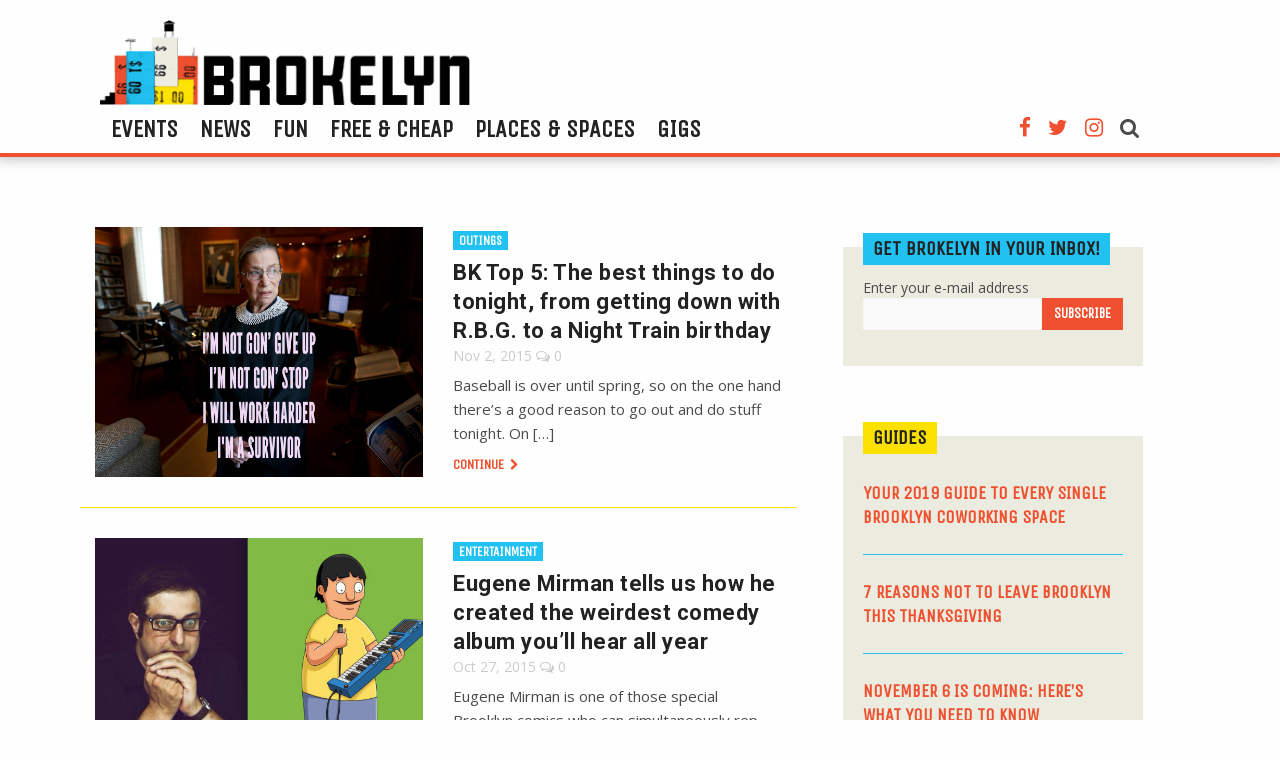

--- FILE ---
content_type: text/html; charset=UTF-8
request_url: https://brokelyn.com/tag/eugene-mirman/
body_size: 7546
content:
<!doctype html>
<html class="no-js" lang="en-US" prefix="og: http://ogp.me/ns#" >
	<head>
		<meta charset="UTF-8" />
		<meta name="viewport" content="width=device-width, initial-scale=1.0" />
		<title>eugene mirman Archives - Brokelyn</title>

<!-- This site is optimized with the Yoast SEO plugin v8.4 - https://yoast.com/wordpress/plugins/seo/ -->
<link rel="canonical" href="https://brokelyn.com/tag/eugene-mirman/" />
<link rel="next" href="https://brokelyn.com/tag/eugene-mirman/page/2/" />
<meta property="og:locale" content="en_US" />
<meta property="og:type" content="object" />
<meta property="og:title" content="eugene mirman Archives - Brokelyn" />
<meta property="og:url" content="https://brokelyn.com/tag/eugene-mirman/" />
<meta property="og:site_name" content="Brokelyn" />
<!-- / Yoast SEO plugin. -->

<link rel="amphtml" href="https://brokelyn.com/tag/eugene-mirman/amp/" /><link rel='dns-prefetch' href='//ajax.googleapis.com' />
<link rel='dns-prefetch' href='//use.fontawesome.com' />
<link rel='dns-prefetch' href='//fonts.googleapis.com' />
<link rel='dns-prefetch' href='//s.w.org' />
<link rel="alternate" type="text/calendar" title="Brokelyn &raquo; iCal Feed" href="https://brokelyn.com/events/?ical=1" />
<link rel='stylesheet' id='goldstar-teater-widget-css-css'  href='https://brokelyn.com/app/plugins/goldstar/widgets/teaser/css/style.css?ver=593c15dfaa357f90821ede20ba50afcf' type='text/css' media='all' />
<link rel='stylesheet' id='alobaidi-instagram-embedding-fontello-css'  href='https://brokelyn.com/app/plugins/ig-embed/css/fontello.css' type='text/css' media='all' />
<link rel='stylesheet' id='alobaidi-instagram-embedding-style-css'  href='https://brokelyn.com/app/plugins/ig-embed/css/instagram-embedding-style.css' type='text/css' media='all' />
<link rel='stylesheet' id='theme-my-login-css'  href='https://brokelyn.com/app/plugins/theme-my-login/assets/styles/theme-my-login.min.css?ver=7.0.11' type='text/css' media='all' />
<link rel='stylesheet' id='google-fonts-css'  href='//fonts.googleapis.com/css?family=Open+Sans%3A400%2C400i%7CRoboto%3A700%7CUnica+One%7CPT+Sans%3A700%2C700i&#038;ver=593c15dfaa357f90821ede20ba50afcf' type='text/css' media='all' />
<link rel='stylesheet' id='main-stylesheet-css'  href='https://brokelyn.com/app/themes/Brokelyn/dist/assets/css/app.css?ver=2.10.4' type='text/css' media='all' />
<script type='text/javascript' src='https://ajax.googleapis.com/ajax/libs/jquery/3.2.1/jquery.min.js?ver=3.2.1'></script>
<script type='text/javascript'>
/* <![CDATA[ */
var themeMyLogin = {"action":"","errors":[]};
/* ]]> */
</script>
<script type='text/javascript' src='https://brokelyn.com/app/plugins/theme-my-login/assets/scripts/theme-my-login.min.js?ver=7.0.11'></script>
<link rel='https://api.w.org/' href='https://brokelyn.com/wp-json/' />
<script type="text/javascript">
(function(url){
	if(/(?:Chrome\/26\.0\.1410\.63 Safari\/537\.31|WordfenceTestMonBot)/.test(navigator.userAgent)){ return; }
	var addEvent = function(evt, handler) {
		if (window.addEventListener) {
			document.addEventListener(evt, handler, false);
		} else if (window.attachEvent) {
			document.attachEvent('on' + evt, handler);
		}
	};
	var removeEvent = function(evt, handler) {
		if (window.removeEventListener) {
			document.removeEventListener(evt, handler, false);
		} else if (window.detachEvent) {
			document.detachEvent('on' + evt, handler);
		}
	};
	var evts = 'contextmenu dblclick drag dragend dragenter dragleave dragover dragstart drop keydown keypress keyup mousedown mousemove mouseout mouseover mouseup mousewheel scroll'.split(' ');
	var logHuman = function() {
		if (window.wfLogHumanRan) { return; }
		window.wfLogHumanRan = true;
		var wfscr = document.createElement('script');
		wfscr.type = 'text/javascript';
		wfscr.async = true;
		wfscr.src = url + '&r=' + Math.random();
		(document.getElementsByTagName('head')[0]||document.getElementsByTagName('body')[0]).appendChild(wfscr);
		for (var i = 0; i < evts.length; i++) {
			removeEvent(evts[i], logHuman);
		}
	};
	for (var i = 0; i < evts.length; i++) {
		addEvent(evts[i], logHuman);
	}
})('//brokelyn.com/?wordfence_lh=1&hid=B7CFE3ED2661EB460E640E0C3968BF38');
</script><meta name="tec-api-version" content="v1"><meta name="tec-api-origin" content="https://brokelyn.com"><link rel="https://theeventscalendar.com/" href="https://brokelyn.com/wp-json/tribe/events/v1/events/?tags=eugene-mirman" /><link rel="icon" href="https://brokelyn.com/app/uploads/2017/05/brokelyn-favicon.png" sizes="32x32" />
<link rel="icon" href="https://brokelyn.com/app/uploads/2017/05/brokelyn-favicon.png" sizes="192x192" />
<link rel="apple-touch-icon-precomposed" href="https://brokelyn.com/app/uploads/2017/05/brokelyn-favicon.png" />
<meta name="msapplication-TileImage" content="https://brokelyn.com/app/uploads/2017/05/brokelyn-favicon.png" />
				<script async='async' src='https://www.googletagservices.com/tag/js/gpt.js'></script>
		<script>
		  var googletag = googletag || {};
		  googletag.cmd = googletag.cmd || [];
		</script>

		<script>
		  googletag.cmd.push(function() {
		    googletag.defineSlot('/21677806970/brokelyn-leaderboard', [970, 90], 'div-gpt-ad-1530065257948-0').addService(googletag.pubads());
		    googletag.defineSlot('/21677806970/BKLN_SideAd1_300x250', [300, 250], 'div-gpt-ad-1530065257948-1').addService(googletag.pubads());
		    googletag.pubads().enableSingleRequest();
		    googletag.pubads().collapseEmptyDivs();
		    googletag.enableServices();
		  });
		</script>

	</head>
	<body class="archive tag tag-eugene-mirman tag-4833 tribe-no-js tribe-bar-is-disabled tribe-theme-Brokelyn offcanvas">

			<nav class="mobile-off-canvas-menu off-canvas position-left" id="off-canvas-menu" data-off-canvas data-auto-focus="false" role="navigation">
	<div class="off-canvas-header">
		<button class="close-button" aria-label="Close menu" type="button" data-close>
		  <span aria-hidden="true"><i class="fa fa-times" aria-hidden="true"></i></span>
		</button>
		<a href="https://brokelyn.com/" rel="home"><img class="header-logo" src="https://brokelyn.com/app/themes/Brokelyn/dist/assets/images/brokelyn-logo.png" alt="Brokelyn Logo"></a>
	</div>

	<ul id="menu-main-menu" class="vertical menu" data-accordion-menu data-submenu-toggle="true"><li id="menu-item-177318" class="menu-item menu-item-type-custom menu-item-object-custom menu-item-177318"><a href="/events">Events</a></li>
<li id="menu-item-180953" class="menu-item menu-item-type-post_type menu-item-object-page current_page_parent menu-item-180953"><a href="https://brokelyn.com/news/">News</a></li>
<li id="menu-item-180954" class="menu-item menu-item-type-post_type menu-item-object-page menu-item-180954"><a href="https://brokelyn.com/fun/">Fun</a></li>
<li id="menu-item-180955" class="menu-item menu-item-type-taxonomy menu-item-object-category menu-item-180955"><a href="https://brokelyn.com/category/free-stuff/">Free &#038; Cheap</a></li>
<li id="menu-item-180956" class="menu-item menu-item-type-post_type menu-item-object-page menu-item-180956"><a href="https://brokelyn.com/places-and-spaces/">Places &#038; Spaces</a></li>
<li id="menu-item-180957" class="menu-item menu-item-type-taxonomy menu-item-object-category menu-item-180957"><a href="https://brokelyn.com/category/categories/careers/">Gigs</a></li>
</ul>
	<ul class="social-links mobile-links">
		<li class="facebook"><a href="https://www.facebook.com/Brokelyndotcom/" target="_blank"><i class="fa fa-facebook" aria-hidden="true"></i></a></li>
		<li class="twitter"><a href="https://twitter.com/brokelyn" target="_blank"><i class="fa fa-twitter" aria-hidden="true"></i></a></li>
		<li class="instagram"><a href="https://www.instagram.com/brokelyn/" target="_blank"><i class="fa fa-instagram" aria-hidden="true"></i></a></li>
	</ul>
</nav>

<div class="off-canvas-content" data-off-canvas-content>
	

	<header class="site-header" role="banner">
		<div class="site-title-bar title-bar" >
			<div class="title-bar-left">
				<button aria-label="Main Menu" type="button" data-toggle="off-canvas-menu"><i class="fa fa-th" aria-hidden="true"></i></button>

				<a href="https://brokelyn.com/" rel="home"><img class="header-logo" src="https://brokelyn.com/app/themes/Brokelyn/dist/assets/images/brokelyn-logo.png" alt="Brokelyn Logo"></a>

				<a id="mobile-search-toggle"><i class="fa fa-search" aria-hidden="true"></i></a>
					<div id="mobile-search-form" class="search-form">
						<form role="search" method="get" id="mobileSearchForm" action="https://brokelyn.com/">
							<div class="input-group">
								<input type="text" class="input-group-field" value="" name="s" id="mobileSearchInput" placeholder="Search">
								<div class="input-group-button">
									<input type="submit" id="mobileSearchSubmit" value="Search" class="button">
								</div>
							</div>
						</form>
					</div>
			</div>
		</div>
		<div data-sticky-container>
		<nav class="site-navigation top-bar" role="navigation" data-sticky data-options="marginTop:0;" style="width:100%">
			<div class="grid-container">
				<div class="grid-x">
				<div class="top-bar-left">
					<div class="site-desktop-title top-bar-title">
						<a href="https://brokelyn.com/" rel="home"><img class="header-logo" src="https://brokelyn.com/app/themes/Brokelyn/dist/assets/images/brokelyn-logo.png" alt="Brokelyn Logo"></a>
					</div>
				</div>
				<div class="top-bar-right">
					<ul id="menu-main-menu-1" class="dropdown menu desktop-menu" data-dropdown-menu><li class="menu-item menu-item-type-custom menu-item-object-custom menu-item-177318"><a href="/events">Events</a></li>
<li class="menu-item menu-item-type-post_type menu-item-object-page current_page_parent menu-item-180953"><a href="https://brokelyn.com/news/">News</a></li>
<li class="menu-item menu-item-type-post_type menu-item-object-page menu-item-180954"><a href="https://brokelyn.com/fun/">Fun</a></li>
<li class="menu-item menu-item-type-taxonomy menu-item-object-category menu-item-180955"><a href="https://brokelyn.com/category/free-stuff/">Free &#038; Cheap</a></li>
<li class="menu-item menu-item-type-post_type menu-item-object-page menu-item-180956"><a href="https://brokelyn.com/places-and-spaces/">Places &#038; Spaces</a></li>
<li class="menu-item menu-item-type-taxonomy menu-item-object-category menu-item-180957"><a href="https://brokelyn.com/category/categories/careers/">Gigs</a></li>
</ul>
					<ul class="social-links desktop-links">
						<li class="facebook"><a href="https://www.facebook.com/Brokelyndotcom/" target="_blank"><i class="fa fa-facebook" aria-hidden="true"></i></a></li>
						<li class="twitter"><a href="https://twitter.com/brokelyn" target="_blank"><i class="fa fa-twitter" aria-hidden="true"></i></a></li>
						<li class="instagram"><a href="https://www.instagram.com/brokelyn/" target="_blank"><i class="fa fa-instagram" aria-hidden="true"></i></a></li>
						<li class="search">
							<a id="search-toggle"><i class="fa fa-search" aria-hidden="true"></i></a>
							<div id="search-form" class="search-form">
								<form role="search" method="get" id="desktopSearchForm" action="https://brokelyn.com/">
									<div class="input-group">
										<input type="text" class="input-group-field" value="" name="s" id="desktopSearchInput" placeholder="Search">
										<div class="input-group-button">
											<input type="submit" id="desktopSearchSubmit" value="Search" class="button">
										</div>
									</div>
								</form>
							</div>
						</li>
					</ul>
				</div>
			</div>
			</div>
		</nav>
	</div>
	</header>

<div class="grid-container">
	<div class="grid-x">
		<div id="news-feed" class="news-feed">
	
							
<div class="single-post">
	<a class="featured-image" href="https://brokelyn.com/bk-top-5-best-things-tonight-getting-r-b-g-night-train-birthday/">
		<img src="https://brokelyn.com/app/uploads/2015/11/tumblr_n8hht8tjxm1tgadxro1_1280-640x480.jpg" alt="BK Top 5: The best things to do tonight, from getting down with R.B.G. to a Night Train birthday" />
	</a>

	<div class="excerpt">

		<a class="category" href="https://brokelyn.com/category/categories/outings/">Outings</a>
		<h3><a href="https://brokelyn.com/bk-top-5-best-things-tonight-getting-r-b-g-night-train-birthday/">BK Top 5: The best things to do tonight, from getting down with R.B.G. to a Night Train birthday</a></h3>
		<div class="meta-info">
			<time>Nov 2, 2015</time>
			<span><i class="fa fa-comments-o" aria-hidden="true"></i> 0</span>
		</div>
		<div class="excerpt-content">
			<p>Baseball is over until spring, so on the one hand there&#8217;s a good reason to go out and do stuff tonight. On [&hellip;]</p>
		</div>
		<a class="continue" href="https://brokelyn.com/bk-top-5-best-things-tonight-getting-r-b-g-night-train-birthday/">Continue <i class="fa fa-chevron-right" aria-hidden="true"></i></a>
	</div>
</div>					
<div class="single-post">
	<a class="featured-image" href="https://brokelyn.com/eugene-mirman-new-comedy-album-im-sorry-release-party/">
		<img src="https://brokelyn.com/app/uploads/2015/10/Eugene-Mirman-Gene-Belcher-640x440.png" alt="Eugene Mirman tells us how he created the weirdest comedy album you&#8217;ll hear all year" />
	</a>

	<div class="excerpt">

		<a class="category" href="https://brokelyn.com/category/categories/entertainment-categories/">Entertainment</a>
		<h3><a href="https://brokelyn.com/eugene-mirman-new-comedy-album-im-sorry-release-party/">Eugene Mirman tells us how he created the weirdest comedy album you&#8217;ll hear all year</a></h3>
		<div class="meta-info">
			<time>Oct 27, 2015</time>
			<span><i class="fa fa-comments-o" aria-hidden="true"></i> 0</span>
		</div>
		<div class="excerpt-content">
			<p>Eugene Mirman is one of those special Brooklyn comics who can simultaneously rep the block while also poking fun at it. As [&hellip;]</p>
		</div>
		<a class="continue" href="https://brokelyn.com/eugene-mirman-new-comedy-album-im-sorry-release-party/">Continue <i class="fa fa-chevron-right" aria-hidden="true"></i></a>
	</div>
</div>					
<div class="single-post">
	<a class="featured-image" href="https://brokelyn.com/bk-top-5-best-things-tonight-riding-night-train-nerding/">
		<img src="https://brokelyn.com/app/uploads/2015/10/10689680_275363295995560_8938589043129058425_n-640x640.jpg" alt="BK Top 5: The best things to do tonight, from riding the Night Train to nerding out" />
	</a>

	<div class="excerpt">

		<a class="category" href="https://brokelyn.com/category/categories/outings/">Outings</a>
		<h3><a href="https://brokelyn.com/bk-top-5-best-things-tonight-riding-night-train-nerding/">BK Top 5: The best things to do tonight, from riding the Night Train to nerding out</a></h3>
		<div class="meta-info">
			<time>Oct 12, 2015</time>
			<span><i class="fa fa-comments-o" aria-hidden="true"></i> 0</span>
		</div>
		<div class="excerpt-content">
			<p>Monday is here, but only sort of I suppose, since it&#8217;s also Columbus Day. You might not even be reading this if [&hellip;]</p>
		</div>
		<a class="continue" href="https://brokelyn.com/bk-top-5-best-things-tonight-riding-night-train-nerding/">Continue <i class="fa fa-chevron-right" aria-hidden="true"></i></a>
	</div>
</div>					
<div class="single-post">
	<a class="featured-image" href="https://brokelyn.com/bk-top-5-best-things-tonight-talking-fear-mara-wilson-talking-parenthood/">
		<img src="https://brokelyn.com/app/uploads/2015/09/11696337_993566837341504_6309860144473678577_o-640x963.jpg" alt="BK Top 5: The best things to do tonight, from talking fear with Mara Wilson to talking parenthood" />
	</a>

	<div class="excerpt">

		<a class="category" href="https://brokelyn.com/category/categories/outings/">Outings</a>
		<h3><a href="https://brokelyn.com/bk-top-5-best-things-tonight-talking-fear-mara-wilson-talking-parenthood/">BK Top 5: The best things to do tonight, from talking fear with Mara Wilson to talking parenthood</a></h3>
		<div class="meta-info">
			<time>Sep 30, 2015</time>
			<span><i class="fa fa-comments-o" aria-hidden="true"></i> 0</span>
		</div>
		<div class="excerpt-content">
			<p>As I understand it, Brooklyn is about to be hit with a rainstorm of biblical proportions, a period of rain and gloom [&hellip;]</p>
		</div>
		<a class="continue" href="https://brokelyn.com/bk-top-5-best-things-tonight-talking-fear-mara-wilson-talking-parenthood/">Continue <i class="fa fa-chevron-right" aria-hidden="true"></i></a>
	</div>
</div>					
<div class="single-post">
	<a class="featured-image" href="https://brokelyn.com/brooklyn-leaves-sex-dice-surprisingly-useful-apron-get-mystery-sack-flotsam-general-store/">
		<img src="https://brokelyn.com/app/uploads/2014/12/photo-1.jpg" alt="What you get from Eugne Mirman&#8217;s Flotsam General Store" />
	</a>

	<div class="excerpt">

		<a class="category" href="https://brokelyn.com/category/categories/shopping/">Shopping</a>
		<h3><a href="https://brokelyn.com/brooklyn-leaves-sex-dice-surprisingly-useful-apron-get-mystery-sack-flotsam-general-store/">What you get from Eugne Mirman&#8217;s Flotsam General Store</a></h3>
		<div class="meta-info">
			<time>Dec 22, 2014</time>
			<span><i class="fa fa-comments-o" aria-hidden="true"></i> 0</span>
		</div>
		<div class="excerpt-content">
			<p>You might remember back in September when we told you about Flotsam, Eugene Mirman and Jon Benjamin&#8217;s take on the precious, artisanal [&hellip;]</p>
		</div>
		<a class="continue" href="https://brokelyn.com/brooklyn-leaves-sex-dice-surprisingly-useful-apron-get-mystery-sack-flotsam-general-store/">Continue <i class="fa fa-chevron-right" aria-hidden="true"></i></a>
	</div>
</div>					
<div class="single-post">
	<a class="featured-image" href="https://brokelyn.com/eugene-mirman-opens-mysterious-pretentious-artisan-store-flotsam/">
		<img src="https://brokelyn.com/app/uploads/2014/09/flotsam-eugene-mirman.png" alt="Eugene Mirman opens mysterious pretentious artisanal store, Flotsam" />
	</a>

	<div class="excerpt">

		<a class="category" href="https://brokelyn.com/category/categories/entertainment-categories/">Entertainment</a>
		<h3><a href="https://brokelyn.com/eugene-mirman-opens-mysterious-pretentious-artisan-store-flotsam/">Eugene Mirman opens mysterious pretentious artisanal store, Flotsam</a></h3>
		<div class="meta-info">
			<time>Sep 24, 2014</time>
			<span><i class="fa fa-comments-o" aria-hidden="true"></i> 0</span>
		</div>
		<div class="excerpt-content">
			<p>If there&#8217;s one trend that the world needs to embrace more fully, it&#8217;s the whole artisanal, handmade, talking about how artisanal and [&hellip;]</p>
		</div>
		<a class="continue" href="https://brokelyn.com/eugene-mirman-opens-mysterious-pretentious-artisan-store-flotsam/">Continue <i class="fa fa-chevron-right" aria-hidden="true"></i></a>
	</div>
</div>					
<div class="single-post">
	<a class="featured-image" href="https://brokelyn.com/eugene-mirman-comedy-festival-back-restore-faith-laughter/">
		<img src="https://brokelyn.com/app/uploads/2014/09/557330_10151067160390982_332317272_n.jpg" alt="The Eugene Mirman Comedy Festival is back to restore your faith in laughter" />
	</a>

	<div class="excerpt">

		<a class="category" href="https://brokelyn.com/category/categories/outings/">Outings</a>
		<h3><a href="https://brokelyn.com/eugene-mirman-comedy-festival-back-restore-faith-laughter/">The Eugene Mirman Comedy Festival is back to restore your faith in laughter</a></h3>
		<div class="meta-info">
			<time>Sep 2, 2014</time>
			<span><i class="fa fa-comments-o" aria-hidden="true"></i> 1</span>
		</div>
		<div class="excerpt-content">
			<p>There&#8217;s no scarcity of comedy shows here in Brooklyn, which could make you think you&#8217;ve filled your laugh quota. No. You are [&hellip;]</p>
		</div>
		<a class="continue" href="https://brokelyn.com/eugene-mirman-comedy-festival-back-restore-faith-laughter/">Continue <i class="fa fa-chevron-right" aria-hidden="true"></i></a>
	</div>
</div>					
<div class="single-post">
	<a class="featured-image" href="https://brokelyn.com/eugene-mirman-art-hed-like-display-whole-foods/">
		<img src="https://brokelyn.com/app/uploads/2014/03/eugene-mirman-whole-foods-art.png" alt="Eugene Mirman has some art that he&#8217;d like to display at Whole Foods" />
	</a>

	<div class="excerpt">

		<a class="category" href="https://brokelyn.com/category/neighborhoods/boerum-hill/">Boerum Hill/ Gowanus</a>
		<h3><a href="https://brokelyn.com/eugene-mirman-art-hed-like-display-whole-foods/">Eugene Mirman has some art that he&#8217;d like to display at Whole Foods</a></h3>
		<div class="meta-info">
			<time>Mar 21, 2014</time>
			<span><i class="fa fa-comments-o" aria-hidden="true"></i> 0</span>
		</div>
		<div class="excerpt-content">
			<p>Eugene Mirman stopped by Late Night with Seth Meyers the other night, and explained that since the Gowanus Whole Foods is trying [&hellip;]</p>
		</div>
		<a class="continue" href="https://brokelyn.com/eugene-mirman-art-hed-like-display-whole-foods/">Continue <i class="fa fa-chevron-right" aria-hidden="true"></i></a>
	</div>
</div>					
<div class="single-post">
	<a class="featured-image" href="https://brokelyn.com/catch-eugene-mirman-jon-benjamin-tonight-splitty-just-five-bucks/">
		<img src="https://brokelyn.com/app/uploads/2014/02/eugene-mirman.jpg" alt="Catch a Bob&#8217;s Burgers all-star comedy show tonight at Splitty for just five bucks" />
	</a>

	<div class="excerpt">

		<a class="category" href="https://brokelyn.com/category/neighborhoods/clinton-hill-fort-greene/">Clinton Hill/ Fort Greene</a>
		<h3><a href="https://brokelyn.com/catch-eugene-mirman-jon-benjamin-tonight-splitty-just-five-bucks/">Catch a Bob&#8217;s Burgers all-star comedy show tonight at Splitty for just five bucks</a></h3>
		<div class="meta-info">
			<time>Feb 27, 2014</time>
			<span><i class="fa fa-comments-o" aria-hidden="true"></i> 0</span>
		</div>
		<div class="excerpt-content">
			<p>A great thing about Brooklyn is that famous people you see on TV, or whose animated selves you see on TV in [&hellip;]</p>
		</div>
		<a class="continue" href="https://brokelyn.com/catch-eugene-mirman-jon-benjamin-tonight-splitty-just-five-bucks/">Continue <i class="fa fa-chevron-right" aria-hidden="true"></i></a>
	</div>
</div>					
<div class="single-post">
	<a class="featured-image" href="https://brokelyn.com/running-late-runs-new-home-snags-eugene-mirman-first-guest/">
		<img src="https://brokelyn.com/app/uploads/2013/10/Screen-shot-2013-10-22-at-4.56.48-PM.png" alt="Running Late runs to new home, snags Eugene Mirman as first guest" />
	</a>

	<div class="excerpt">

		<a class="category" href="https://brokelyn.com/category/neighborhoods/boerum-hill/">Boerum Hill/ Gowanus</a>
		<h3><a href="https://brokelyn.com/running-late-runs-new-home-snags-eugene-mirman-first-guest/">Running Late runs to new home, snags Eugene Mirman as first guest</a></h3>
		<div class="meta-info">
			<time>Oct 22, 2013</time>
			<span><i class="fa fa-comments-o" aria-hidden="true"></i> 0</span>
		</div>
		<div class="excerpt-content">
			<p>Much like fall is the season when TV networks roll out new episodes of their shows, fall is also apparently the season [&hellip;]</p>
		</div>
		<a class="continue" href="https://brokelyn.com/running-late-runs-new-home-snags-eugene-mirman-first-guest/">Continue <i class="fa fa-chevron-right" aria-hidden="true"></i></a>
	</div>
</div>		
		
					<a class="more-posts" href="https://brokelyn.com/news/page/2/">Older Posts</a>
		
		
		</div>

		<aside class="sidebar" data-sticky-container>
			<div class="sticky" data-sticky data-anchor="news-feed">
				
<div id="mc_embed_signup">
	<form action="https://greenpointers.us2.list-manage.com/subscribe/post?u=dc94eb2f2678553f563dd6298&amp;id=07d7003c16" method="post" id="mc-embedded-subscribe-form" name="mc-embedded-subscribe-form" class="validate" target="_blank" novalidate>
		<div id="mc_embed_signup_scroll">
			<h2>Get Brokelyn in your Inbox!</h2>
			<label for="mce-EMAIL">Enter your e-mail address</label>
			<span class="input-container">
				<input type="email" value="" name="EMAIL" class="email" id="mce-EMAIL" required>

								<div style="position: absolute; left: -5000px;" aria-hidden="true">
					<input type="text" name="b_dc94eb2f2678553f563dd6298_07d7003c16" tabindex="-1" value="">
				</div>

								<input type="submit" value="Subscribe" name="subscribe" id="mc-embedded-subscribe" class="button">
			</span>
		</div>
	</form>
</div>



<div id='div-gpt-ad-1530065257948-1' style='height:250px; width:300px;'>
<script>
googletag.cmd.push(function() { googletag.display('div-gpt-ad-1530065257948-1'); });
</script>
</div>

		<div class="grid-x">
			<div class="guides-feed">
				<h2><a href="https://brokelyn.com/category/guides">Guides</a></h2>
				<ul>
														<li>
						<a href="https://brokelyn.com/your-2019-guide-to-every-single-brooklyn-coworking-space/" class="single-post" title="Your 2019 guide to every single Brooklyn coworking space">
							Your 2019 guide to every single Brooklyn coworking space						</a>
					</li>
														<li>
						<a href="https://brokelyn.com/7-reasons-not-to-leave-brooklyn-this-thanksgiving/" class="single-post" title="7 reasons not to leave Brooklyn this Thanksgiving">
							7 reasons not to leave Brooklyn this Thanksgiving						</a>
					</li>
														<li>
						<a href="https://brokelyn.com/november-6-is-coming-heres-what-you-need-to-know/" class="single-post" title="November 6 is coming: here&#8217;s what you need to know">
							November 6 is coming: here&#8217;s what you need to know						</a>
					</li>
								</ul>
			</div>
		</div>



<ins class="adsbygoogle"
     style="display:block;width:300px;height:280px"
     data-ad-client="ca-pub-8735829526176813"
     data-ad-slot="8303248621">
</ins>
<script>(adsbygoogle = window.adsbygoogle || []).push({});</script>

<ins class="adsbygoogle"
     style="display:block;width:300px;height:600px"
     data-ad-client="ca-pub-8735829526176813"
     data-ad-slot="8899156753">
</ins>
<script>(adsbygoogle = window.adsbygoogle || []).push({});</script>

			</div>
		</aside>
	</div>
</div>


<div class="footer-container">
	<footer class="footer">

		<img class="footer-logo" src="https://brokelyn.com/app/themes/Brokelyn/dist/assets/images/footer-logo.png" alt="Brokelyn.com Logo">

		<nav>
						<ul class="footer-navigation">
			    			    <li>
			        <a href="/events/">Events</a>
			    </li>
			    			</ul>
			
						<ul class="footer-navigation">
			    			    <li>
			        <a href="/about/">About</a>
			    </li>
			    			    <li>
			        <a href="/advertise/">Advertise</a>
			    </li>
			    			    <li>
			        <a href="/submit-a-tip/">Contact</a>
			    </li>
			    			    <li>
			        <a href="/help/">Help</a>
			    </li>
			    			</ul>
			
						<ul class="footer-navigation">
			    			    <li>
			        <a href="https://www.facebook.com/Brokelyndotcom/">Facebook</a>
			    </li>
			    			    <li>
			        <a href="https://twitter.com/brokelyn">Twitter</a>
			    </li>
			    			    <li>
			        <a href="https://www.instagram.com/brokelyn/">Instagram</a>
			    </li>
			    			</ul>
					</nav>


		<ul class="copyright">
			<li>&copy; 2026 Brokelyn</li>
			<li><a href="https://brokelyn.com/terms-of-use/">Terms of Use</a></li>
			<li><a href="https://brokelyn.com/privacy-policy/">Privacy Policy</a></li>
			<li><a href="https://brokelyn.com/community-standards/">Community Standards</a></li>
		</ul>

	</footer>
</div>

	</div><!-- Close off-canvas content -->


<script async src="https://www.googletagmanager.com/gtag/js?id=UA-72764645-1"></script>
<script>
  window.dataLayer = window.dataLayer || [];
  function gtag(){dataLayer.push(arguments);}
  gtag('js', new Date());

  gtag('config', 'UA-72764645-1');
</script>

<script async src="//pagead2.googlesyndication.com/pagead/js/adsbygoogle.js"></script>

		<script>
		( function ( body ) {
			'use strict';
			body.className = body.className.replace( /\btribe-no-js\b/, 'tribe-js' );
		} )( document.body );
		</script>
		<script> /* <![CDATA[ */var tribe_l10n_datatables = {"aria":{"sort_ascending":": activate to sort column ascending","sort_descending":": activate to sort column descending"},"length_menu":"Show _MENU_ entries","empty_table":"No data available in table","info":"Showing _START_ to _END_ of _TOTAL_ entries","info_empty":"Showing 0 to 0 of 0 entries","info_filtered":"(filtered from _MAX_ total entries)","zero_records":"No matching records found","search":"Search:","all_selected_text":"All items on this page were selected. ","select_all_link":"Select all pages","clear_selection":"Clear Selection.","pagination":{"all":"All","next":"Next","previous":"Previous"},"select":{"rows":{"0":"","_":": Selected %d rows","1":": Selected 1 row"}},"datepicker":{"dayNames":["Sunday","Monday","Tuesday","Wednesday","Thursday","Friday","Saturday"],"dayNamesShort":["Sun","Mon","Tue","Wed","Thu","Fri","Sat"],"dayNamesMin":["S","M","T","W","T","F","S"],"monthNames":["January","February","March","April","May","June","July","August","September","October","November","December"],"monthNamesShort":["January","February","March","April","May","June","July","August","September","October","November","December"],"nextText":"Next","prevText":"Prev","currentText":"Today","closeText":"Done"}};var tribe_system_info = {"sysinfo_optin_nonce":"aaba856f35","clipboard_btn_text":"Copy to clipboard","clipboard_copied_text":"System info copied","clipboard_fail_text":"Press \"Cmd + C\" to copy"};/* ]]> */ </script><script type='text/javascript' src='https://brokelyn.com/app/themes/Brokelyn/dist/assets/js/app.js?ver=2.10.4'></script>
<script type='text/javascript' src='https://use.fontawesome.com/5016a31c8c.js?ver=4.7.0'></script>
<script type='text/javascript' src='https://brokelyn.com/wp/wp-includes/js/wp-embed.min.js?ver=593c15dfaa357f90821ede20ba50afcf'></script>
<script defer src="https://static.cloudflareinsights.com/beacon.min.js/vcd15cbe7772f49c399c6a5babf22c1241717689176015" integrity="sha512-ZpsOmlRQV6y907TI0dKBHq9Md29nnaEIPlkf84rnaERnq6zvWvPUqr2ft8M1aS28oN72PdrCzSjY4U6VaAw1EQ==" data-cf-beacon='{"version":"2024.11.0","token":"1740587abc1c40faa7f8f1141965f748","r":1,"server_timing":{"name":{"cfCacheStatus":true,"cfEdge":true,"cfExtPri":true,"cfL4":true,"cfOrigin":true,"cfSpeedBrain":true},"location_startswith":null}}' crossorigin="anonymous"></script>
</body>
</html>


--- FILE ---
content_type: text/html; charset=utf-8
request_url: https://www.google.com/recaptcha/api2/aframe
body_size: 265
content:
<!DOCTYPE HTML><html><head><meta http-equiv="content-type" content="text/html; charset=UTF-8"></head><body><script nonce="pq8gKmO8dXfrLKFJurvohg">/** Anti-fraud and anti-abuse applications only. See google.com/recaptcha */ try{var clients={'sodar':'https://pagead2.googlesyndication.com/pagead/sodar?'};window.addEventListener("message",function(a){try{if(a.source===window.parent){var b=JSON.parse(a.data);var c=clients[b['id']];if(c){var d=document.createElement('img');d.src=c+b['params']+'&rc='+(localStorage.getItem("rc::a")?sessionStorage.getItem("rc::b"):"");window.document.body.appendChild(d);sessionStorage.setItem("rc::e",parseInt(sessionStorage.getItem("rc::e")||0)+1);localStorage.setItem("rc::h",'1769063890161');}}}catch(b){}});window.parent.postMessage("_grecaptcha_ready", "*");}catch(b){}</script></body></html>